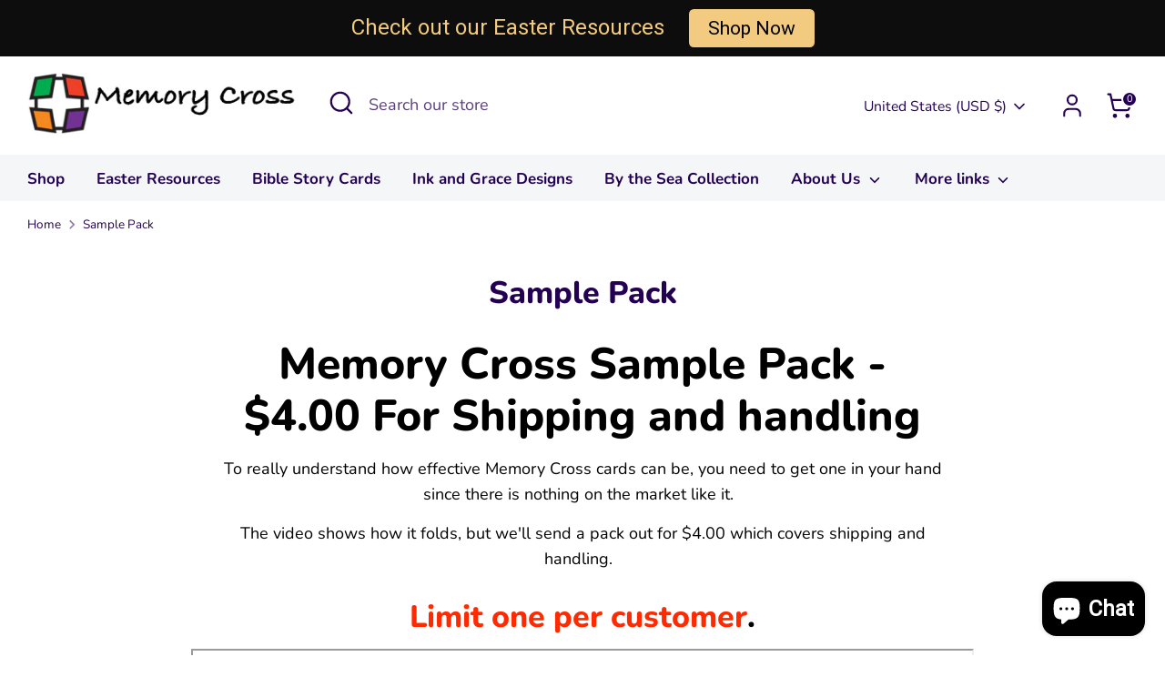

--- FILE ---
content_type: application/javascript; charset=utf-8
request_url: https://gtm.gropulse.com/get_script?shop=memorycross.myshopify.com
body_size: 21
content:

  (function(){
    if (location.pathname.includes('/thank_you') || location.pathname.includes('/thank-you')) {
      var script = document.createElement("script");
      script.type = "text/javascript";
      script.src = "https://gtm.gropulse.com/get_purchase_page_script?shop=memorycross.myshopify.com";
      document.getElementsByTagName("head")[0].appendChild(script);
    }
  })();
  

--- FILE ---
content_type: text/javascript;charset=utf-8
request_url: https://assets.cloudlift.app/api/assets/upload.js?shop=memorycross.myshopify.com
body_size: 4373
content:
window.Cloudlift = window.Cloudlift || {};window.Cloudlift.upload = { config: {"app":"upload","shop":"memorycross.myshopify.com","url":"https://store.memorycross.com","api":"https://api.cloudlift.app","assets":"https://cdn.jsdelivr.net/gh/cloudlift-app/cdn@0.14.29","mode":"prod","currencyFormats":{"moneyFormat":"$ {{amount}}","moneyWithCurrencyFormat":"$ {{amount}} USD"},"resources":["https://cdn.jsdelivr.net/gh/cloudlift-app/cdn@0.14.29/static/app-upload.css","https://cdn.jsdelivr.net/gh/cloudlift-app/cdn@0.14.29/static/app-upload.js"],"locale":"en","i18n":{"upload.config.image.editor.color.exposure":"Exposure","upload.config.file.load.error":"Error during load","upload.config.file.size.notavailable":"Size not available","upload.config.error.required":"Please upload a file","upload.config.image.editor.crop.rotate.right":"Rotate right","upload.config.file.button.undo":"Undo","upload.config.error.fileCountMin":"Please upload at least {min} file(s)","upload.config.image.resolution.expected.min":"Minimum resolution is {minResolution}","upload.config.file.upload.error.revert":"Error during revert","upload.config.image.size.tobig":"Image is too big","upload.config.image.editor.resize.height":"Height","upload.config.error.inapp":"Upload error","upload.config.image.editor.crop.aspect.ratio":"Aspect ratio","upload.config.image.editor.button.cancel":"Cancel","upload.config.image.editor.status.error":"Error loading image…","upload.config.file.button.retry":"Retry","upload.config.error.fileCountMax":"Please upload at most {max} file(s)","upload.config.image.editor.util.markup.text":"Text","upload.config.image.ratio.expected":"Expected image ratio {ratio}","upload.config.file.button.remove":"Remove","upload.config.image.resolution.expected.max":"Maximum resolution is {maxResolution}","upload.config.error.inapp.facebook":"Please open the page outside of Facebook","upload.config.image.editor.util.markup.size":"Size","upload.config.image.size.expected.max":"Maximum size is {maxWidth} × {maxHeight}","upload.config.image.editor.util.markup.select":"Select","upload.config.file.uploading":"Uploading","upload.config.image.editor.resize.width":"Width","upload.config.image.editor.crop.flip.horizontal":"Flip horizontal","upload.config.file.link":"\uD83D\uDD17","upload.config.image.editor.status.loading":"Loading image…","upload.config.error.filePagesMin":"Please upload documents with at least {min} pages","upload.config.image.editor.status.processing":"Processing image…","upload.config.file.loading":"Loading","upload.config.file.upload.canceled":"Upload cancelled","upload.config.file.upload.cancel":"tap to cancel","upload.config.image.editor.crop.rotate.left":"Rotate left","upload.config.file.type.notallowed":"File type not allowed","upload.config.file.type.expected":"Expects {lastType}","upload.config.image.editor.util.markup":"Markup","upload.config.file.button.cancel":"Cancel","upload.config.image.editor.status.waiting":"Waiting for image…","upload.config.file.upload.retry":"tap to retry","upload.config.image.editor.resize.apply":"Apply","upload.config.image.editor.color.contrast":"Contrast","upload.config.file.size.tobig":"File is too large","upload.config.dragdrop":"Drag & Drop your files or <u>Browse</u>","upload.config.file.upload.undo":"tap to undo","upload.config.image.editor.color.saturation":"Saturation","upload.config.error.filePagesMax":"Please upload documents with at most {max} pages","upload.config.file.button.upload":"Upload","upload.config.file.size.waiting":"Waiting for size","upload.config.image.editor.util.color":"Colors","upload.config.error.inputs":"Please fill in all required input fields","upload.config.image.editor.util.markup.circle":"Circle","upload.config.image.type.notsupported":"Image type not supported","upload.config.image.editor.crop.flip.vertical":"Flip vertical","upload.config.image.size.expected.min":"Minimum size is {minWidth} × {minHeight}","upload.config.image.editor.button.reset":"Reset","upload.config.image.ratio.invalid":"Image ratio does not match","upload.config.error.ready":"Please wait for the upload to complete","upload.config.image.editor.crop.zoom":"Zoom","upload.config.file.upload.error.remove":"Error during remove","upload.config.image.editor.util.markup.remove":"Remove","upload.config.image.resolution.max":"Image resolution too high","upload.config.image.editor.util.crop":"Crop","upload.config.image.editor.color.brightness":"Brightness","upload.config.error.fileConvert":"File conversion failed","upload.config.image.editor.util.markup.draw":"Draw","upload.config.image.editor.util.resize":"Resize","upload.config.file.upload.error":"Error during upload","upload.config.image.editor.util.filter":"Filter","upload.config.file.upload.complete":"Upload complete","upload.config.error.inapp.instagram":"Please open the page outside of Instagram","upload.config.image.editor.util.markup.arrow":"Arrow","upload.config.file.size.max":"Maximum file size is {filesize}","upload.config.image.resolution.min":"Image resolution is too low","upload.config.image.editor.util.markup.square":"Square","upload.config.image.size.tosmall":"Image is too small","upload.config.file.button.abort":"Abort","upload.config.image.editor.button.confirm":"Upload"},"level":1,"version":"0.14.29","setup":true,"fields":[{"uuid":"clagtq5k7mmo","required":false,"hidden":false,"field":"upload","propertyTransform":true,"fieldProperty":"properties","fieldId":"_cl-upload","fieldThumbnail":"thumbnail","fieldThumbnailPreview":true,"className":"","label":"","text":"","selector":"","conditionMode":1,"conditions":[{"field":"product","operator":"equals","value":"","objects":[{"id":"10258063622431","title":"Custom Laser Engraved Oyster shell","handle":"custom-laser-engraved-oyster-shell"}],"tags":null}],"styles":{"file-grid":"0","max-height":"600px","min-height":"50px","font-family":"-apple-system, BlinkMacSystemFont, 'Segoe UI', Roboto,\nHelvetica, Arial, sans-serif, 'Apple Color Emoji', 'Segoe UI Emoji',\n'Segoe UI Symbol'","input-order":"top","label-color":"#555","file-counter":"0","input-margin":"10px","buttons-color":"#fff","file-multiple":"0","label-font-size":"16px","label-color-drop":"#555","area-border-radius":"5px","file-border-radius":"5px","label-font-size-drop":"16px","area-background-color":"#eee","file-background-color":"#555","buttons-background-color":"rgba(0,0,0,0.5)","upload-error-background-color":"#FF0000","upload-success-background-color":"#008000"},"theme":"default","css":"#clagtq5k7mmo .cl-hide{display:none!important}#clagtq5k7mmo .cl-upload--label{color:#555;font-size:16px;display:block}#clagtq5k7mmo .cl-upload--input-field{margin-bottom:10px}#clagtq5k7mmo .cl-upload--input{width:100%;box-sizing:border-box;padding:10px 18px;margin:0;border:1px solid #eee;border-radius:5px}#clagtq5k7mmo input[type=checkbox].cl-upload--input,#clagtq5k7mmo input[type=radio].cl-upload--input{width:1.2em;cursor:pointer}#clagtq5k7mmo input[type=radio].cl-upload--input{vertical-align:middle;margin-right:10px}#clagtq5k7mmo input[type=color].cl-upload--input{width:40px;height:40px;cursor:pointer;padding:0;border:0}#clagtq5k7mmo input[type=radio]+.cl-upload-color-rect{margin-right:10px;margin-bottom:10px}#clagtq5k7mmo input[type=radio]:checked+.cl-upload-color-rect{border:2px solid #404040}#clagtq5k7mmo .cl-upload-color-rect{width:30px;height:30px;display:inline-block;vertical-align:middle;border-radius:3px}#clagtq5k7mmo .cl-upload--invalid{border-color:#e60000}#clagtq5k7mmo .cl-upload--errors{overflow:hidden;transition:max-height 2s ease-out;max-height:0}#clagtq5k7mmo .cl-upload--errors.open{max-height:400px}#clagtq5k7mmo .cl-upload--error{text-align:center;font-size:14px;cursor:pointer;position:relative;opacity:1;font-family:-apple-system,BlinkMacSystemFont,'Segoe UI',Roboto,Helvetica,Arial,sans-serif,'Apple Color Emoji','Segoe UI Emoji','Segoe UI Symbol';box-sizing:border-box;color:#fff;background-color:#f00;padding:.3rem .7rem;margin-bottom:.7rem;border:1px solid transparent;border-color:#e60000;border-radius:5px}#clagtq5k7mmo .cl-upload--error:after{content:'x';position:absolute;right:1rem;top:.25rem}#clagtq5k7mmo .cl-upload--error.dismissed{opacity:0;transition:opacity .3s ease-out}#clagtq5k7mmo .filepond--root{font-family:-apple-system,BlinkMacSystemFont,'Segoe UI',Roboto,Helvetica,Arial,sans-serif,'Apple Color Emoji','Segoe UI Emoji','Segoe UI Symbol'}#clagtq5k7mmo .filepond--root .filepond--drop-label{min-height:50px}#clagtq5k7mmo .filepond--file-action-button{cursor:pointer;min-height:auto!important;height:1.625em}#clagtq5k7mmo .filepond--drop-label{color:#555}#clagtq5k7mmo .filepond--drop-label label{cursor:pointer;width:auto!important;height:auto!important;position:relative!important;color:#555!important;font-size:16px!important}#clagtq5k7mmo .filepond--drop-label u{cursor:pointer;text-decoration-color:#555}#clagtq5k7mmo .filepond--label-action{text-decoration-color:#555}#clagtq5k7mmo .filepond--panel-root{background-color:#eee!important}#clagtq5k7mmo .filepond--panel-root{border-radius:5px}#clagtq5k7mmo .filepond--item-panel,#clagtq5k7mmo .filepond--file-poster-wrapper,#clagtq5k7mmo .filepond--image-preview-wrapper{border-radius:5px}#clagtq5k7mmo .filepond--item-panel{background-color:#555!important}#clagtq5k7mmo .filepond--drip-blob{background-color:#999}#clagtq5k7mmo .filepond--file-action-button{background-color:rgba(0,0,0,0.5)}#clagtq5k7mmo .filepond--file-action-button{color:#fff}#clagtq5k7mmo .filepond--file-action-button:hover,#clagtq5k7mmo .filepond--file-action-button:focus{box-shadow:0 0 0 .125em #fff}#clagtq5k7mmo .filepond--file{color:#fff;font-size:16px}#clagtq5k7mmo [data-filepond-item-state*='error'] .filepond--item-panel,#clagtq5k7mmo [data-filepond-item-state*='invalid'] .filepond--item-panel{background-color:#f00!important}#clagtq5k7mmo [data-filepond-item-state*='invalid'] .filepond--file{color:#fff}#clagtq5k7mmo [data-filepond-item-state='processing-complete'] .filepond--item-panel{background-color:#008000!important}#clagtq5k7mmo [data-filepond-item-state='processing-complete'] .filepond--file{color:#fff}#clagtq5k7mmo .filepond--image-preview-overlay-idle{color:rgba(34,34,34,0.8)}#clagtq5k7mmo .filepond--image-preview,#clagtq5k7mmo .filepond--file-poster{background-color:#555}#clagtq5k7mmo .filepond--image-preview-overlay-success{color:#008000}#clagtq5k7mmo .filepond--image-preview-overlay-failure{color:#f00}","fileMimeTypes":[],"fileMimeTypesValidate":false,"fileSizeMaxPlan":10,"fileMultiple":false,"fileCountMin":0,"fileCountMax":10,"fileCounter":false,"fileQuantity":false,"fileFetch":false,"fileSubmitRemove":true,"fileSubmitClear":false,"fileName":false,"fileGrid":false,"imagePreview":false,"imageSizeValidate":false,"imageThumbnail":false,"imageThumbnailWidth":500,"imageThumbnailHeight":500,"convert":false,"convertInfo":false,"convertInfoPagesQuantity":false,"convertInfoLengthQuantity":false,"pdfMultiPage":false,"pdfTransparent":false,"serverTransform":false,"imageOriginal":false,"imageEditor":false,"imageEditorOpen":true,"imageEditorCropRestrict":false,"imageEditorCropRatios":[],"imageEditorUtils":[],"imageEditorPintura":false,"inputFields":[],"variantConfigs":[],"variantConfig":false},{"uuid":"cllllwjrogyv","required":true,"hidden":false,"field":"upload","propertyTransform":true,"fieldProperty":"properties","fieldId":"_cl-upload","fieldThumbnail":"thumbnail","fieldThumbnailPreview":true,"className":"","label":"Upload Photo and optional copy","text":"","selector":"","conditionMode":1,"conditions":[{"field":"product","operator":"equals","value":"","objects":[{"id":"10368089948447","title":"Custom Photo Full-Grain Leather Keychain: Your Favorite Photo Turned Into Laser-Engraved Art","handle":"custom-photo-full-grain-leather-keychain-your-favorite-photo-turned-into-laser-engraved-art"}],"tags":null}],"styles":{"file-grid":"0","max-height":"600px","min-height":"50px","font-family":"-apple-system, BlinkMacSystemFont, 'Segoe UI', Roboto,\nHelvetica, Arial, sans-serif, 'Apple Color Emoji', 'Segoe UI Emoji',\n'Segoe UI Symbol'","input-order":"top","label-color":"#555","file-counter":"0","input-margin":"10px","buttons-color":"#fff","file-multiple":"1","label-font-size":"16px","label-color-drop":"#555","area-border-radius":"5px","file-border-radius":"5px","label-font-size-drop":"16px","area-background-color":"#eee","file-background-color":"#555","buttons-background-color":"rgba(0,0,0,0.5)","upload-error-background-color":"#FF0000","upload-success-background-color":"#008000"},"theme":"default","css":"#cllllwjrogyv .cl-hide{display:none!important}#cllllwjrogyv .cl-upload--label{color:#555;font-size:16px;display:block}#cllllwjrogyv .cl-upload--input-field{margin-bottom:10px}#cllllwjrogyv .cl-upload--input{width:100%;box-sizing:border-box;padding:10px 18px;margin:0;border:1px solid #eee;border-radius:5px}#cllllwjrogyv input[type=checkbox].cl-upload--input,#cllllwjrogyv input[type=radio].cl-upload--input{width:1.2em;cursor:pointer}#cllllwjrogyv input[type=radio].cl-upload--input{vertical-align:middle;margin-right:10px}#cllllwjrogyv input[type=color].cl-upload--input{width:40px;height:40px;cursor:pointer;padding:0;border:0}#cllllwjrogyv input[type=radio]+.cl-upload-color-rect{margin-right:10px;margin-bottom:10px}#cllllwjrogyv input[type=radio]:checked+.cl-upload-color-rect{border:2px solid #404040}#cllllwjrogyv .cl-upload-color-rect{width:30px;height:30px;display:inline-block;vertical-align:middle;border-radius:3px}#cllllwjrogyv .cl-upload--invalid{border-color:#e60000}#cllllwjrogyv .cl-upload--errors{overflow:hidden;transition:max-height 2s ease-out;max-height:0}#cllllwjrogyv .cl-upload--errors.open{max-height:400px}#cllllwjrogyv .cl-upload--error{text-align:center;font-size:14px;cursor:pointer;position:relative;opacity:1;font-family:-apple-system,BlinkMacSystemFont,'Segoe UI',Roboto,Helvetica,Arial,sans-serif,'Apple Color Emoji','Segoe UI Emoji','Segoe UI Symbol';box-sizing:border-box;color:#fff;background-color:#f00;padding:.3rem .7rem;margin-bottom:.7rem;border:1px solid transparent;border-color:#e60000;border-radius:5px}#cllllwjrogyv .cl-upload--error:after{content:'x';position:absolute;right:1rem;top:.25rem}#cllllwjrogyv .cl-upload--error.dismissed{opacity:0;transition:opacity .3s ease-out}#cllllwjrogyv .filepond--root{font-family:-apple-system,BlinkMacSystemFont,'Segoe UI',Roboto,Helvetica,Arial,sans-serif,'Apple Color Emoji','Segoe UI Emoji','Segoe UI Symbol'}#cllllwjrogyv .filepond--root .filepond--drop-label{min-height:50px}#cllllwjrogyv .filepond--root{min-height:50px;max-height:600px}#cllllwjrogyv .filepond--file-action-button{cursor:pointer;min-height:auto!important;height:1.625em}#cllllwjrogyv .filepond--drop-label{color:#555}#cllllwjrogyv .filepond--drop-label label{cursor:pointer;width:auto!important;height:auto!important;position:relative!important;color:#555!important;font-size:16px!important}#cllllwjrogyv .filepond--drop-label u{cursor:pointer;text-decoration-color:#555}#cllllwjrogyv .filepond--label-action{text-decoration-color:#555}#cllllwjrogyv .filepond--panel-root{background-color:#eee!important}#cllllwjrogyv .filepond--panel-root{border-radius:5px}#cllllwjrogyv .filepond--item-panel,#cllllwjrogyv .filepond--file-poster-wrapper,#cllllwjrogyv .filepond--image-preview-wrapper{border-radius:5px}#cllllwjrogyv .filepond--item-panel{background-color:#555!important}#cllllwjrogyv .filepond--drip-blob{background-color:#999}#cllllwjrogyv .filepond--file-action-button{background-color:rgba(0,0,0,0.5)}#cllllwjrogyv .filepond--file-action-button{color:#fff}#cllllwjrogyv .filepond--file-action-button:hover,#cllllwjrogyv .filepond--file-action-button:focus{box-shadow:0 0 0 .125em #fff}#cllllwjrogyv .filepond--file{color:#fff;font-size:16px}#cllllwjrogyv [data-filepond-item-state*='error'] .filepond--item-panel,#cllllwjrogyv [data-filepond-item-state*='invalid'] .filepond--item-panel{background-color:#f00!important}#cllllwjrogyv [data-filepond-item-state*='invalid'] .filepond--file{color:#fff}#cllllwjrogyv [data-filepond-item-state='processing-complete'] .filepond--item-panel{background-color:#008000!important}#cllllwjrogyv [data-filepond-item-state='processing-complete'] .filepond--file{color:#fff}#cllllwjrogyv .filepond--image-preview-overlay-idle{color:rgba(34,34,34,0.8)}#cllllwjrogyv .filepond--image-preview,#cllllwjrogyv .filepond--file-poster{background-color:#555}#cllllwjrogyv .filepond--image-preview-overlay-success{color:#008000}#cllllwjrogyv .filepond--image-preview-overlay-failure{color:#f00}","fileMimeTypes":[],"fileMimeTypesValidate":false,"fileSizeMaxPlan":10,"fileSizeMax":5,"fileMultiple":true,"fileCountMin":1,"fileCountMax":2,"fileCounter":false,"fileQuantity":false,"fileFetch":false,"fileSubmitRemove":true,"fileSubmitClear":false,"fileName":false,"fileGrid":false,"imagePreview":true,"imageSizeValidate":false,"imageThumbnail":false,"imageThumbnailWidth":500,"imageThumbnailHeight":500,"convert":false,"convertInfo":false,"convertInfoPagesQuantity":false,"convertInfoLengthQuantity":false,"pdfMultiPage":false,"pdfTransparent":false,"serverTransform":false,"imageOriginal":false,"imageEditor":false,"imageEditorOpen":true,"imageEditorCropRestrict":false,"imageEditorCropRatios":[{"label":"Free","value":""},{"label":"Portrait","value":"3:2"},{"label":"Square","value":"1:1"},{"label":"Landscape","value":"4:3"}],"imageEditorUtils":[],"imageEditorPintura":false,"inputFields":[],"variantConfigs":[],"variantConfig":false}],"extensions":""}};loadjs=function(){var a=function(){},c={},u={},f={};function o(e,n){if(e){var t=f[e];if(u[e]=n,t)for(;t.length;)t[0](e,n),t.splice(0,1)}}function l(e,n){e.call&&(e={success:e}),n.length?(e.error||a)(n):(e.success||a)(e)}function h(t,r,s,i){var c,o,e=document,n=s.async,u=(s.numRetries||0)+1,f=s.before||a,l=t.replace(/^(css|img)!/,"");i=i||0,/(^css!|\.css$)/.test(t)?((o=e.createElement("link")).rel="stylesheet",o.href=l,(c="hideFocus"in o)&&o.relList&&(c=0,o.rel="preload",o.as="style")):/(^img!|\.(png|gif|jpg|svg)$)/.test(t)?(o=e.createElement("img")).src=l:((o=e.createElement("script")).src=t,o.async=void 0===n||n),!(o.onload=o.onerror=o.onbeforeload=function(e){var n=e.type[0];if(c)try{o.sheet.cssText.length||(n="e")}catch(e){18!=e.code&&(n="e")}if("e"==n){if((i+=1)<u)return h(t,r,s,i)}else if("preload"==o.rel&&"style"==o.as)return o.rel="stylesheet";r(t,n,e.defaultPrevented)})!==f(t,o)&&e.head.appendChild(o)}function t(e,n,t){var r,s;if(n&&n.trim&&(r=n),s=(r?t:n)||{},r){if(r in c)throw"LoadJS";c[r]=!0}function i(n,t){!function(e,r,n){var t,s,i=(e=e.push?e:[e]).length,c=i,o=[];for(t=function(e,n,t){if("e"==n&&o.push(e),"b"==n){if(!t)return;o.push(e)}--i||r(o)},s=0;s<c;s++)h(e[s],t,n)}(e,function(e){l(s,e),n&&l({success:n,error:t},e),o(r,e)},s)}if(s.returnPromise)return new Promise(i);i()}return t.ready=function(e,n){return function(e,t){e=e.push?e:[e];var n,r,s,i=[],c=e.length,o=c;for(n=function(e,n){n.length&&i.push(e),--o||t(i)};c--;)r=e[c],(s=u[r])?n(r,s):(f[r]=f[r]||[]).push(n)}(e,function(e){l(n,e)}),t},t.done=function(e){o(e,[])},t.reset=function(){c={},u={},f={}},t.isDefined=function(e){return e in c},t}();!function(e){loadjs(e.resources,"assets",{success:function(){var n,t="cloudlift."+e.app+".ready";"function"==typeof Event?n=new Event(t):(n=document.createEvent("Event")).initEvent(t,!0,!0),window.dispatchEvent(n)},error:function(e){console.error("failed to load assets",e)}})}(window.Cloudlift.upload.config);